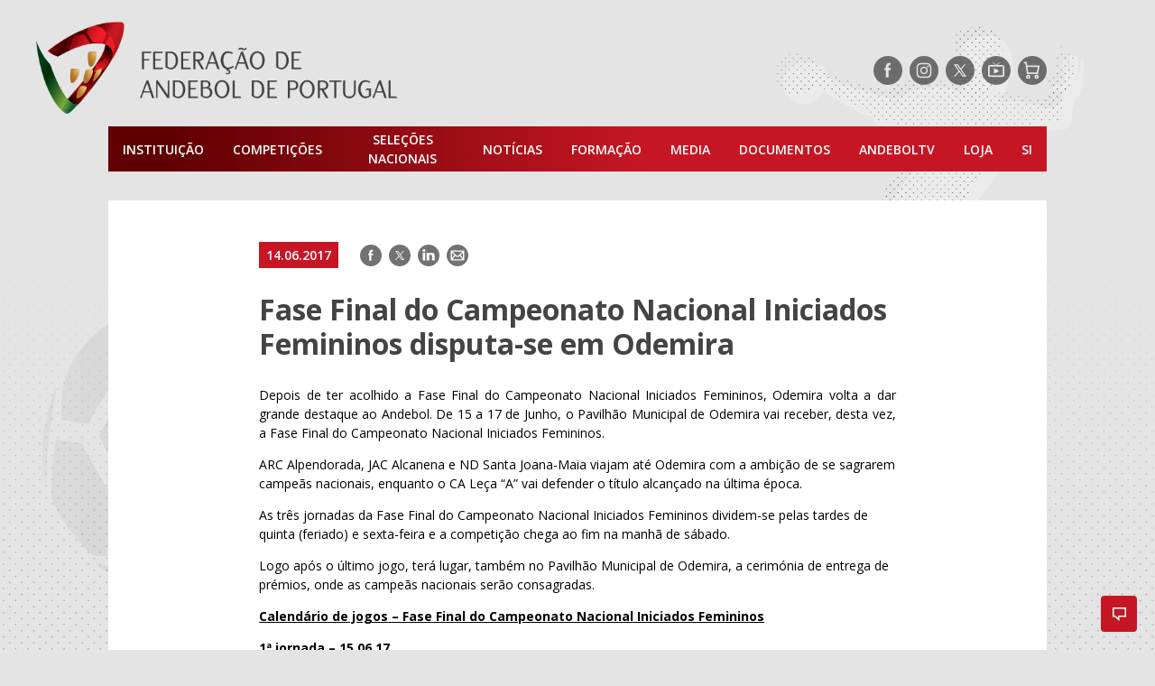

--- FILE ---
content_type: image/svg+xml
request_url: https://portal.fpa.pt/wp-content/themes/fap/assets/images/icon-whatsapp-positive.svg
body_size: 426
content:
<svg xmlns="http://www.w3.org/2000/svg" viewBox="0 0 32 32"><path d="M16,0A16,16,0,1,0,32,16,16,16,0,0,0,16,0Zm0,25a8.91,8.91,0,0,1-4.95-1.49L7.59,24.62l1.12-3.34A9,9,0,0,1,16,7h0a9,9,0,0,1,0,18Z" fill="#444"/><path d="M20.89,18.15c-.26-.13-1.55-.76-1.79-.85a.5.5,0,0,0-.65.2c-.25.35-.5.71-.7.93a.58.58,0,0,1-.64.1A6.73,6.73,0,0,1,15,17.23a8.6,8.6,0,0,1-1.46-1.82.43.43,0,0,1,.11-.56c.13-.16.26-.28.39-.43a1.61,1.61,0,0,0,.29-.41.52.52,0,0,0,0-.49c-.06-.13-.59-1.42-.81-1.95h0c-.17-.42-.3-.43-.57-.44h-.3a1.32,1.32,0,0,0-.92.32,2.89,2.89,0,0,0-.92,2.19,5.08,5.08,0,0,0,1.07,2.71,11.2,11.2,0,0,0,4.48,4c2.07.86,2.68.78,3.15.68a2.56,2.56,0,0,0,1.77-1.27,2.13,2.13,0,0,0,.15-1.25C21.33,18.35,21.15,18.29,20.89,18.15Z" fill="#444"/></svg>